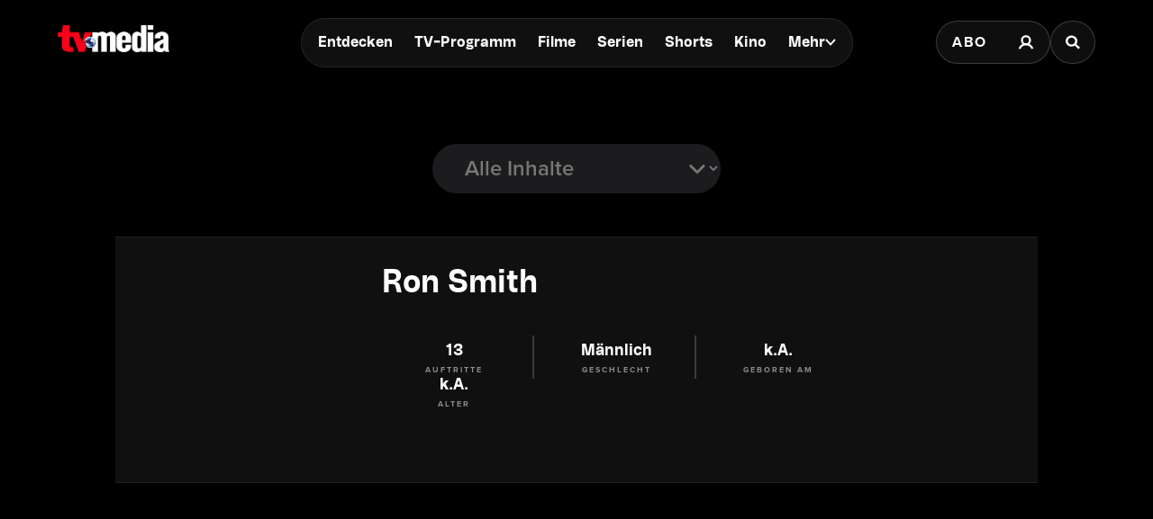

--- FILE ---
content_type: text/html; charset=utf-8
request_url: https://www.tv-media.at/personen/ron-smith
body_size: 11754
content:
<!DOCTYPE html><html lang="de" class="tvm-scrollbar-dark scroll-smooth"><head><meta name="viewport" content="width=device-width"/><title>Ron Smith - Filmografie | TV-MEDIA</title><meta name="news:title" content="Ron Smith - Filmografie"/><meta name="description" content="Filme und Serien mit Ron Smith. 321 Penguins: Save the Planets, 321 Penguins: Moon Menace on Planet TellALie"/><meta name="twitter:url" content="https://www.tv-media.at/personen/ron-smith"/><meta name="twitter:title" content="Ron Smith - Filmografie | TV-MEDIA"/><meta name="twitter:description" content="Filme und Serien mit Ron Smith. 321 Penguins: Save the Planets, 321 Penguins: Moon Menace on Planet TellALie"/><meta property="og:type" content="website"/><meta property="og:title" content="Ron Smith - Filmografie | TV-MEDIA"/><meta property="og:description" content="Filme und Serien mit Ron Smith. 321 Penguins: Save the Planets, 321 Penguins: Moon Menace on Planet TellALie"/><meta property="og:site_name" content="tv-media.at"/><meta property="og:url" content="https://www.tv-media.at/personen/ron-smith"/><meta name="robots" content="index,follow"/><meta name="application-name" content="tv-media.at"/><meta name="apple-mobile-web-app-capable" content="yes"/><meta name="apple-mobile-web-app-status-bar-style" content="default"/><meta name="apple-mobile-web-app-title" content="tv-media.at"/><meta name="format-detection" content="telephone=no"/><meta name="mobile-web-app-capable" content="yes"/><meta name="theme-color" content="#000000"/><meta charSet="utf-8"/><link rel="manifest" href="/manifest.json"/><link rel="shortcut icon" type="image/x-icon" href="/assets/icons/favicon.ico"/><link rel="apple-touch-icon" href="/assets/icons/apple-touch/touch-icon-iphone-23311f27.png"/><link rel="apple-touch-icon" sizes="76x76" href="/assets/icons/apple-touch/touch-icon-ipad-23311f27.png"/><link rel="apple-touch-icon" sizes="120x120" href="/assets/icons/apple-touch/touch-icon-iphone-retina-70bfbf42.png"/><link rel="apple-touch-icon" sizes="152x152" href="/assets/icons/apple-touch/touch-icon-ipad-retina-11a251a0.png"/><meta name="next-head-count" content="27"/><link rel="preload" href="/fonts/herokid/herokid-semibold-reduced.woff2" as="font" crossorigin="" type="font/woff2"/><link rel="preload" href="/fonts/proxima-nova/proxima-nova-regular-reduced.woff2" as="font" crossorigin="" type="font/woff2"/><link rel="preload" href="/fonts/proxima-nova/proxima-nova-semibold-reduced.woff2" as="font" crossorigin="" type="font/woff2"/><link rel="preload" href="/fonts/proxima-nova/proxima-nova-bold-reduced.woff2" as="font" crossorigin="" type="font/woff2"/><link data-next-font="" rel="preconnect" href="/" crossorigin="anonymous"/><link rel="preload" href="/_next/static/css/6c2a67ba8227bd61.css" as="style"/><link rel="stylesheet" href="/_next/static/css/6c2a67ba8227bd61.css" data-n-g=""/><link rel="preload" href="/_next/static/css/2f2218fc260c384a.css" as="style"/><link rel="stylesheet" href="/_next/static/css/2f2218fc260c384a.css" data-n-p=""/><noscript data-n-css=""></noscript><script defer="" nomodule="" src="/_next/static/chunks/polyfills-42372ed130431b0a.js"></script><script defer="" src="/_next/static/chunks/743.9ee4c52cbd92270b.js"></script><script defer="" src="/_next/static/chunks/3609.d6768ebaa0b5d7c5.js"></script><script src="/_next/static/chunks/webpack-a4e1d71d02e2694b.js" defer=""></script><script src="/_next/static/chunks/framework-c6ee5607585ef091.js" defer=""></script><script src="/_next/static/chunks/main-d9fd66646003ac2c.js" defer=""></script><script src="/_next/static/chunks/pages/_app-4266129602205afe.js" defer=""></script><script src="/_next/static/chunks/5293-ba7914643eb63270.js" defer=""></script><script src="/_next/static/chunks/3656-33a4d72f7e938073.js" defer=""></script><script src="/_next/static/chunks/5653-4acec89ba3ace9f4.js" defer=""></script><script src="/_next/static/chunks/8216-36a908d990a7df49.js" defer=""></script><script src="/_next/static/chunks/3480-149cff3c6035d84c.js" defer=""></script><script src="/_next/static/chunks/7817-e93d1a8484cacd18.js" defer=""></script><script src="/_next/static/chunks/6097-5db48c2d33980eea.js" defer=""></script><script src="/_next/static/chunks/8080-22ec85690a3cc49e.js" defer=""></script><script src="/_next/static/chunks/5674-9e9b1f02c6404311.js" defer=""></script><script src="/_next/static/chunks/7361-307ae5d5e574ce4e.js" defer=""></script><script src="/_next/static/chunks/8512-2a42acfbdc4f695d.js" defer=""></script><script src="/_next/static/chunks/1158-f6f92a08ccad0fec.js" defer=""></script><script src="/_next/static/chunks/pages/personen/%5Bslug%5D-29b4a7fd9d6c2a97.js" defer=""></script><script src="/_next/static/build-1768927777461/_buildManifest.js" defer=""></script><script src="/_next/static/build-1768927777461/_ssgManifest.js" defer=""></script></head><body class="bg-background"><div id="__next"><style>
                :root { 
                  --power-branding-color-bg: 0,0,0;
                  --power-branding-color-fg: 255,255,255;
                  --power-branding-color-surface: 24,24,24;
                  --power-branding-color-primary: 255,0,0;
                }
                </style><link rel="preconnect" href="https://cdn.cookielaw.org"/><link rel="preconnect" href="https://geolocation.onetrust.com"/><link rel="preconnect" href="https://data.tv-media.at/"/><noscript><iframe title="gtm-noscript" src="https://data.tv-media.at//ns.html?id=GTM-T474R3D" height="0" width="0" style="display:none;visibility:hidden"></iframe></noscript><div class="dark relative h-screen w-full bg-background text-foreground"><header class="pointer-events-none fixed z-60 grid w-full content-center items-center gap-x-1.5 px-4 text-white sm:gap-0 lg:h-24 lg:px-12 xl:px-16 bg-gray-900 lg:bg-gray-900/0 h-26"><div class="grid grid-cols-[1fr,auto,1fr] items-center gap-2"><a href="/" class=""><div class="pointer-events-auto mr-auto items-center md:hidden cursor-pointer"><div class="relative w-full h-full overflow-hidden"><img draggable="false" alt="Logo" fetchpriority="high" loading="lazy" width="36" height="39" decoding="async" data-nimg="1" class="h-full object-contain" style="color:transparent;scale:1;object-position:50% 50%;transform-origin:50% 50%" srcSet="/assets/logos/tvm/logo-mobile.png?w=48&amp;q=90 1x, /assets/logos/tvm/logo-mobile.png?w=96&amp;q=90 2x" src="/assets/logos/tvm/logo-mobile.png?w=96&amp;q=90"/></div></div><div class="pointer-events-auto md:mr-auto cursor-pointer hidden md:inline-block drop-shadow-lg headerLogo"><div class="relative w-full h-full overflow-hidden"><img draggable="false" alt="Logo" fetchpriority="high" loading="lazy" width="124" height="30" decoding="async" data-nimg="1" class="h-full object-contain" style="color:transparent;scale:1;object-position:50% 50%;transform-origin:50% 50%;background-size:cover;background-position:50% 50%;background-repeat:no-repeat;background-image:url(&quot;[data-uri]&quot;)" srcSet="/assets/logos/tvm/logo.png?w=128&amp;q=90 1x, /assets/logos/tvm/logo.png?w=256&amp;q=90 2x" src="/assets/logos/tvm/logo.png?w=256&amp;q=90"/></div></div></a><nav class="text-center pointer-events-auto content-between grid lg:content-center self-center"><div class="relative hidden items-center gap-2 rounded-full border-0.5 border-gray-600/65 bg-gray-800/80 p-1.5 font-herokid text-[11px] font-bold backdrop-blur-sm lg:flex lg:text-[15px]"><div class="relative"><a href="/" rel="noreferrer" class="font-herokid self-center rounded-full inline-flex leading-[13px] text-white p-2.5 lg:p-3 duration-150 group lg:leading-[17px] whitespace-nowrap headerNavigation">Entdecken</a><a href="/programm" rel="noreferrer" class="font-herokid self-center rounded-full inline-flex leading-[13px] text-white p-2.5 lg:p-3 duration-150 group lg:leading-[17px] whitespace-nowrap headerNavigation">TV-Programm</a><a href="/filme" rel="noreferrer" class="font-herokid self-center rounded-full inline-flex leading-[13px] text-white p-2.5 lg:p-3 duration-150 group lg:leading-[17px] whitespace-nowrap headerNavigation">Filme</a><a href="/serien" rel="noreferrer" class="font-herokid self-center rounded-full inline-flex leading-[13px] text-white p-2.5 lg:p-3 duration-150 group lg:leading-[17px] whitespace-nowrap headerNavigation">Serien</a><a href="https://www.tv-media.at/shorts" rel="noreferrer" class="font-herokid self-center rounded-full inline-flex leading-[13px] text-white p-2.5 lg:p-3 duration-150 group lg:leading-[17px] whitespace-nowrap headerNavigation">Shorts</a><a href="/kino" rel="noreferrer" class="font-herokid self-center rounded-full inline-flex leading-[13px] text-white p-2.5 lg:p-3 duration-150 group lg:leading-[17px] whitespace-nowrap headerNavigation">Kino</a><div class="group relative inline-block cursor-pointer text-left"><div><a href="/magazin" class=""><div class="items-center gap-2 transition-colors sm:flex font-herokid self-center rounded-full inline-flex leading-[13px] text-white p-2.5 lg:p-3 duration-150 group lg:leading-[17px] whitespace-nowrap headerNavigation">Mehr<svg class="w-3" viewBox="0 0 10 6" fill="none" xmlns="http://www.w3.org/2000/svg"><path d="M1.25 1.125L5 4.875L8.75 1.125" stroke="#FFFFFF" stroke-width="1.5" stroke-linecap="round" stroke-linejoin="round"></path></svg></div></a><div class="items-center gap-2 transition-colors sm:hidden font-herokid self-center rounded-full inline-flex leading-[13px] text-white p-2.5 lg:p-3 duration-150 group lg:leading-[17px] whitespace-nowrap headerNavigation">Mehr<svg class="w-3" viewBox="0 0 10 6" fill="none" xmlns="http://www.w3.org/2000/svg"><path d="M1.25 1.125L5 4.875L8.75 1.125" stroke="#FFFFFF" stroke-width="1.5" stroke-linecap="round" stroke-linejoin="round"></path></svg></div></div><div class="pointer-events-none hidden opacity-0 transition-opacity duration-200 lg:block lg:group-hover:pointer-events-auto lg:group-hover:opacity-100"><div class="absolute -right-7 w-44 origin-top-right pt-3"><div class="flex flex-col content-center items-center divide-y divide-gray-650/65 rounded-xl border border-gray-600/65 bg-gray-820/70 backdrop-blur-sm"><div><a href="/empfehlungen" class="mx-6 inline-block py-4 text-center font-proxima-nova leading-small text-white decoration-tvmedia decoration-2 underline-offset-4 hover:underline">Empfehlungen</a></div><div><a href="/wissen" class="mx-6 inline-block py-4 text-center font-proxima-nova leading-small text-white decoration-tvmedia decoration-2 underline-offset-4 hover:underline">Wissen</a></div><div><a href="https://www.tv-media.at/podcast" class="mx-6 inline-block py-4 text-center font-proxima-nova leading-small text-white decoration-tvmedia decoration-2 underline-offset-4 hover:underline">Podcast</a></div><div><a href="/gewinnspiele" class="mx-6 inline-block py-4 text-center font-proxima-nova leading-small text-white decoration-tvmedia decoration-2 underline-offset-4 hover:underline">Gewinnspiele</a></div><div><a href="/collections" class="mx-6 inline-block py-4 text-center font-proxima-nova leading-small text-white decoration-tvmedia decoration-2 underline-offset-4 hover:underline">Collections</a></div><div><a href="/personen" class="mx-6 inline-block py-4 text-center font-proxima-nova leading-small text-white decoration-tvmedia decoration-2 underline-offset-4 hover:underline">Stars</a></div><div><a href="/sender" class="mx-6 inline-block py-4 text-center font-proxima-nova leading-small text-white decoration-tvmedia decoration-2 underline-offset-4 hover:underline">Sender</a></div></div></div></div><div class="absolute inset-0 lg:hidden"></div><div class="pointer-events-none fixed inset-0 z-40 bg-black p-4 opacity-0 transition-opacity delay-75 duration-300"><div class="text-right"><div class="ml-auto inline-block"><svg class="w-8 h-8 border border-gray-650/25 bg-gray-600 p-2 rounded-full" viewBox="0 0 16 16" fill="none" xmlns="http://www.w3.org/2000/svg"><path d="M1 1L15.024 15.024M15.024 1L1 15.024" stroke="currentColor"></path></svg></div></div><div class="absolute left-1/2 top-0 grid min-h-full -translate-x-1/2 content-center items-center text-center font-herokid text-xl font-medium text-white"><div><a href="/empfehlungen" class="inline-block py-4 decoration-tvmedia decoration-2 underline-offset-4 hover:underline">Empfehlungen</a></div><div><a href="/wissen" class="inline-block py-4 decoration-tvmedia decoration-2 underline-offset-4 hover:underline">Wissen</a></div><div><a href="https://www.tv-media.at/podcast" class="inline-block py-4 decoration-tvmedia decoration-2 underline-offset-4 hover:underline">Podcast</a></div><div><a href="/gewinnspiele" class="inline-block py-4 decoration-tvmedia decoration-2 underline-offset-4 hover:underline">Gewinnspiele</a></div><div><a href="/collections" class="inline-block py-4 decoration-tvmedia decoration-2 underline-offset-4 hover:underline">Collections</a></div><div><a href="/personen" class="inline-block py-4 decoration-tvmedia decoration-2 underline-offset-4 hover:underline">Stars</a></div><div><a href="/sender" class="inline-block py-4 decoration-tvmedia decoration-2 underline-offset-4 hover:underline">Sender</a></div></div></div></div></div></div><div class="relative mx-auto inline-flex items-center rounded-full border-0.5 border-gray-600/65 bg-gray-800/70 p-1.5 text-[11px] font-bold lg:hidden"><a href="/" rel="noreferrer" class="font-herokid self-center rounded-full inline-flex leading-[13px] text-white p-2.5 lg:p-3 duration-150 group lg:leading-[17px] whitespace-nowrap headerNavigation relative">Entdecken</a><a href="/programm" rel="noreferrer" class="font-herokid self-center rounded-full inline-flex leading-[13px] text-white p-2.5 lg:p-3 duration-150 group lg:leading-[17px] whitespace-nowrap headerNavigation relative">TV-Programm</a></div></nav><div class="pointer-events-auto z-10 flex items-center justify-end gap-1.5 md:gap-4"><div class="block"><div class="flex h-8 cursor-pointer items-center rounded-full border-0.5 border-gray-650/65 bg-gray-650/65 backdrop-blur-sm md:h-12 lg:bg-gray-800/70"><a href="https://www.tv-media.at/abo" target="" rel="" class="hidden px-2 md:px-4 h-full tracking-widest text-[9px] font-bold lg:text-base md:text-sm uppercase font-proxima-nova lg:flex items-center justify-center rounded-full border-0.5 border-transparent transition-colors duration-200 hover:border-tvmedia hover:text-tvmedia headerAbo" title="">Abo</a><a href="/auth/login?callbackUrl=null" target="" rel="" class="px-2 md:px-4 h-full tracking-widest font-bold lg:text-base md:text-sm flex items-center justify-center rounded-full border-0.5 border-transparent transition-colors duration-200 hover:border-tvmedia hover:text-tvmedia" title=""><svg class="size-3.5 md:size-[18px]" width="18" height="18" viewBox="0 0 18 18" fill="none" xmlns="http://www.w3.org/2000/svg"><g><path d="M9 11.25C11.4853 11.25 13.5 9.23528 13.5 6.75C13.5 4.26472 11.4853 2.25 9 2.25C6.51472 2.25 4.5 4.26472 4.5 6.75C4.5 9.23528 6.51472 11.25 9 11.25Z" stroke="currentColor" stroke-width="2.25" stroke-linecap="round" stroke-linejoin="round"></path><path d="M2.25 15.1875C3.61195 12.8341 6.08555 11.25 9 11.25C11.9145 11.25 14.388 12.8341 15.75 15.1875" stroke="currentColor" stroke-width="2.25" stroke-linecap="square" stroke-linejoin="round"></path></g></svg></a></div></div><div><a href="/suche" class="h-8 items-center text-[9px] cursor-pointer border-0.5 border-gray-650/65 px-2 text-white transition-colors duration-200 hover:border-primary hover:text-primary md:h-12 md:px-4 font-proxima-nova bg-gray-650/65 lg:bg-gray-800/70 tracking-widest font-bold lg:text-base md:text-sm backdrop-blur-sm rounded-full w-8 md:w-auto grid place-items-center" aria-label="Suche"><svg width="16" height="16" viewBox="0 0 16 16" fill="none" xmlns="http://www.w3.org/2000/svg" class=" w-2.5 h-2.5 md:w-4 md:h-4"><path d="M11.9569 10.083L16 13.8733L14.2649 15.5L10.2218 11.7097C9.17365 12.3786 7.90732 12.7695 6.54393 12.7695C2.92995 12.7695 0 10.0231 0 6.63491C0 3.24682 2.92988 0.5 6.54393 0.5C10.1579 0.5 13.0876 3.24675 13.0876 6.63491C13.0876 7.91308 12.6705 9.10032 11.957 10.0829L11.9569 10.083ZM6.54393 10.4692C8.80256 10.4692 10.6338 8.75241 10.6338 6.63495C10.6338 4.51722 8.80256 2.80072 6.54393 2.80072C4.28501 2.80072 2.45407 4.51722 2.45407 6.63495C2.45407 8.75241 4.28501 10.4692 6.54393 10.4692Z" fill="currentColor"></path></svg></a></div></div></div><nav class="pointer-events-auto flex items-center justify-center gap-4 text-[11px] sm:gap-3 lg:hidden"><a href="/filme" rel="noreferrer" class="uppercase tracking-wide py-0.5 font-herokid font-medium text-white hover:underline decoration-2 decoration-tvmedia underline-offset-4">Filme</a><a href="/serien" rel="noreferrer" class="uppercase tracking-wide py-0.5 font-herokid font-medium text-white hover:underline decoration-2 decoration-tvmedia underline-offset-4">Serien</a><a href="https://www.tv-media.at/shorts" rel="noreferrer" class="uppercase tracking-wide py-0.5 font-herokid font-medium text-white hover:underline decoration-2 decoration-tvmedia underline-offset-4">Shorts</a><a href="/kino" rel="noreferrer" class="uppercase tracking-wide py-0.5 font-herokid font-medium text-white hover:underline decoration-2 decoration-tvmedia underline-offset-4">Kino</a><div class="group relative inline-block cursor-pointer text-left"><div><a href="/magazin" class=""><div class="hidden items-center gap-2 self-center rounded-full transition-colors duration-150 sm:flex lg:p-3 uppercase tracking-wide py-0.5 font-herokid font-medium text-white hover:underline decoration-2 decoration-tvmedia underline-offset-4">Mehr<svg class="w-2" viewBox="0 0 10 6" fill="none" xmlns="http://www.w3.org/2000/svg"><path d="M1.25 1.125L5 4.875L8.75 1.125" stroke="#FFFFFF" stroke-width="1.5" stroke-linecap="round" stroke-linejoin="round"></path></svg></div></a><div class="flex items-center gap-2 self-center rounded-full transition-colors duration-150 sm:hidden lg:p-3 uppercase tracking-wide py-0.5 font-herokid font-medium text-white hover:underline decoration-2 decoration-tvmedia underline-offset-4">Mehr<svg class="w-2" viewBox="0 0 10 6" fill="none" xmlns="http://www.w3.org/2000/svg"><path d="M1.25 1.125L5 4.875L8.75 1.125" stroke="#FFFFFF" stroke-width="1.5" stroke-linecap="round" stroke-linejoin="round"></path></svg></div></div><div class="pointer-events-none hidden opacity-0 transition-opacity duration-200 lg:block lg:group-hover:pointer-events-auto lg:group-hover:opacity-100"><div class="absolute -right-7 w-44 origin-top-right pt-3"><div class="flex flex-col content-center items-center divide-y divide-gray-650/65 rounded-xl border border-gray-600/65 bg-gray-820/70 backdrop-blur-sm"><div><a href="/empfehlungen" class="mx-6 inline-block py-4 text-center font-proxima-nova leading-small text-white decoration-tvmedia decoration-2 underline-offset-4 hover:underline">Empfehlungen</a></div><div><a href="/wissen" class="mx-6 inline-block py-4 text-center font-proxima-nova leading-small text-white decoration-tvmedia decoration-2 underline-offset-4 hover:underline">Wissen</a></div><div><a href="https://www.tv-media.at/podcast" class="mx-6 inline-block py-4 text-center font-proxima-nova leading-small text-white decoration-tvmedia decoration-2 underline-offset-4 hover:underline">Podcast</a></div><div><a href="/gewinnspiele" class="mx-6 inline-block py-4 text-center font-proxima-nova leading-small text-white decoration-tvmedia decoration-2 underline-offset-4 hover:underline">Gewinnspiele</a></div><div><a href="/collections" class="mx-6 inline-block py-4 text-center font-proxima-nova leading-small text-white decoration-tvmedia decoration-2 underline-offset-4 hover:underline">Collections</a></div><div><a href="/personen" class="mx-6 inline-block py-4 text-center font-proxima-nova leading-small text-white decoration-tvmedia decoration-2 underline-offset-4 hover:underline">Stars</a></div><div><a href="/sender" class="mx-6 inline-block py-4 text-center font-proxima-nova leading-small text-white decoration-tvmedia decoration-2 underline-offset-4 hover:underline">Sender</a></div></div></div></div><div class="absolute inset-0 lg:hidden"></div><div class="pointer-events-none fixed inset-0 z-40 bg-black p-4 opacity-0 transition-opacity delay-75 duration-300"><div class="text-right"><div class="ml-auto inline-block"><svg class="w-8 h-8 border border-gray-650/25 bg-gray-600 p-2 rounded-full" viewBox="0 0 16 16" fill="none" xmlns="http://www.w3.org/2000/svg"><path d="M1 1L15.024 15.024M15.024 1L1 15.024" stroke="currentColor"></path></svg></div></div><div class="absolute left-1/2 top-0 grid min-h-full -translate-x-1/2 content-center items-center text-center font-herokid text-xl font-medium text-white"><div><a href="/empfehlungen" class="inline-block py-4 decoration-tvmedia decoration-2 underline-offset-4 hover:underline">Empfehlungen</a></div><div><a href="/wissen" class="inline-block py-4 decoration-tvmedia decoration-2 underline-offset-4 hover:underline">Wissen</a></div><div><a href="https://www.tv-media.at/podcast" class="inline-block py-4 decoration-tvmedia decoration-2 underline-offset-4 hover:underline">Podcast</a></div><div><a href="/gewinnspiele" class="inline-block py-4 decoration-tvmedia decoration-2 underline-offset-4 hover:underline">Gewinnspiele</a></div><div><a href="/collections" class="inline-block py-4 decoration-tvmedia decoration-2 underline-offset-4 hover:underline">Collections</a></div><div><a href="/personen" class="inline-block py-4 decoration-tvmedia decoration-2 underline-offset-4 hover:underline">Stars</a></div><div><a href="/sender" class="inline-block py-4 decoration-tvmedia decoration-2 underline-offset-4 hover:underline">Sender</a></div></div></div></div><a href="/abo" rel="noreferrer" class="uppercase tracking-wide py-0.5 font-herokid font-medium text-white hover:underline decoration-2 decoration-tvmedia underline-offset-4 pl-3 border-l border-gray-650/75 h-4 leading-none">Abo</a></nav></header><div class="lg:hidden h-26"></div><main class="-mt-px pt-px"><div class="w-full px-4 pt-8 sm:px-8 md:px-16 md:pt-16 lg:mt-24"><link rel="preconnect" href="https://imagesrv.adition.com"/><aside><style>
          #TVM_Mobile_Unterseite_Stars_HPA:not(.ad-yoc) div, #TVM_Mobile_Unterseite_Stars_HPA:not(.ad-yoc) div iframe {
            max-width: 100% !important;
            z-index: 0 !important;
          }
          #TVM_Mobile_Unterseite_Stars_HPA:empty {
            margin: 0;
            padding: 0;
          }
        </style><section class="mb-4 grid place-items-center lg:hidden relative text-center text-white" id="TVM_Mobile_Unterseite_Stars_HPA" title="Werbeplatz TVM_Mobile_Unterseite_Stars_HPA"><section class="pointer-events-none absolute top-[-300px] h-[400px] w-full lg:top-[-700px] lg:h-[1000px]" id="adition-tag-trigger-TVM_Mobile_Unterseite_Stars_HPA" title="Werbeplatz-Trigger TVM_Mobile_Unterseite_Stars_HPA"></section><div class="hidden size-full only-of-type:block"></div></section></aside><link rel="preconnect" href="https://script-at.iocnt.net"/><link rel="preconnect" href="https://data-d3b9450695.tv-media.at"/><link rel="preload" href="https://data-d3b9450695.tv-media.at/iomm/latest/manager/base/es6/bundle.js" as="script" id="IOMmBundle" crossorigin=""/><link rel="preload" href="https://data-d3b9450695.tv-media.at/iomm/latest/bootstrap/loader.js" as="script" crossorigin=""/><main class="dark grid text-white prose-a:text-white"><div class="row-start-2 mt-8 grid flex-wrap gap-4 text-center lg:row-start-auto lg:mt-0 lg:flex lg:items-center lg:justify-center"><select class="input-tvm-classic lg:giant !min-w-80"><option value="all">Alle Inhalte</option><option value="movies">Filme</option><option value="shows">Serien</option></select></div><article class="row-start-1 mt-12 px-4 sm:px-8 md:px-16 lg:row-start-auto"><section class="mx-auto grid gap-10 border-y border-gray-650/25 bg-gray-820/70 px-4 py-8 text-center sm:px-12 lg:grid-cols-[auto,1fr] lg:justify-start lg:text-left max-w-[1090px]"><div class="relative mx-auto size-52 overflow-hidden rounded-full"></div><div><h1 class="heading-1 font-herokid leading-header lg:leading-small text-3xl lg:text-4xl">Ron Smith</h1><div class="mt-3 line-clamp-5 lg:line-clamp-2"></div><div class="overflow-hidden"><div class="lg:divider-container mt-8 hidden gap-y-3 [&amp;&gt;div:first-child]:pr-10 [&amp;&gt;div:not(:first-child)]:px-10"><div class="text-center inline-block divider-item w-40 pl-10"><div><span class="font-herokid font-semibold text-base">13</span></div><div class="mt-1 text-3xs font-bold uppercase tracking-2px leading-smaller opacity-80 text-gray-400">Auftritte</div></div><div class="text-center inline-block divider-item w-40"><div><span class="font-herokid font-semibold text-base">Männlich</span></div><div class="mt-1 text-3xs font-bold uppercase tracking-2px leading-smaller opacity-80 text-gray-400">Geschlecht</div></div><div class="text-center inline-block divider-item w-40 pl-0"><div><span class="font-herokid font-semibold text-base">k.A.</span></div><div class="mt-1 text-3xs font-bold uppercase tracking-2px leading-smaller opacity-80 text-gray-400">Geboren am</div></div><div class="text-center inline-block divider-item w-40"><div><span class="font-herokid font-semibold text-base">k.A.</span></div><div class="mt-1 text-3xs font-bold uppercase tracking-2px leading-smaller opacity-80 text-gray-400">Alter</div></div></div></div></div></section><aside><style>
          #TVM_Unterseite_Stars_Billboard:not(.ad-yoc) div, #TVM_Unterseite_Stars_Billboard:not(.ad-yoc) div iframe {
            max-width: 100% !important;
            z-index: 0 !important;
          }
          #TVM_Unterseite_Stars_Billboard:empty {
            margin: 0;
            padding: 0;
          }
        </style><section class="my-5 grid place-items-center hidden lg:grid place-items-center relative text-center text-white" id="TVM_Unterseite_Stars_Billboard" title="Werbeplatz TVM_Unterseite_Stars_Billboard"><section class="pointer-events-none absolute top-[-300px] h-[400px] w-full lg:top-[-700px] lg:h-[1000px]" id="adition-tag-trigger-TVM_Unterseite_Stars_Billboard" title="Werbeplatz-Trigger TVM_Unterseite_Stars_Billboard"></section><div class="hidden size-full only-of-type:block"></div></section><style>
          #TVM_Mobile_Unterseite_Stars_MedRec_Cad:not(.ad-yoc) div, #TVM_Mobile_Unterseite_Stars_MedRec_Cad:not(.ad-yoc) div iframe {
            max-width: 100% !important;
            z-index: 0 !important;
          }
          #TVM_Mobile_Unterseite_Stars_MedRec_Cad:empty {
            margin: 0;
            padding: 0;
          }
        </style><section class="my-5 grid place-items-center grid place-items-center lg:hidden relative text-center text-white" id="TVM_Mobile_Unterseite_Stars_MedRec_Cad" title="Werbeplatz TVM_Mobile_Unterseite_Stars_MedRec_Cad"><section class="pointer-events-none absolute top-[-300px] h-[400px] w-full lg:top-[-700px] lg:h-[1000px]" id="adition-tag-trigger-TVM_Mobile_Unterseite_Stars_MedRec_Cad" title="Werbeplatz-Trigger TVM_Mobile_Unterseite_Stars_MedRec_Cad"></section><div class="hidden size-full only-of-type:block"></div></section></aside></article><div class="mt-16"><link rel="preconnect" href="https://imagesrv.adition.com"/><section><div class="grid grid-flow-row-dense grid-cols-fill-streaming-default gap-x-4 gap-y-16"><div class="transition-opacity duration-500 opacity-0"><a href="/filme/jonah-a-veggietales-movie-2002" target="_self" class="group relative min-w-72 min-h-64 md:min-h-0 w-full grid group h-full canhover:hover:z-30" title=""></a></div><div class="transition-opacity duration-500 opacity-0"><a href="/filme/veggietales-larry-boy-and-the-rumor-weed-1999" target="_self" class="group relative min-w-72 min-h-64 md:min-h-0 w-full grid group h-full canhover:hover:z-30" title=""></a></div><div class="transition-opacity duration-500 opacity-0"><a href="/filme/veggietales-the-toy-that-saved-christmas-1996" target="_self" class="group relative min-w-72 min-h-64 md:min-h-0 w-full grid group h-full canhover:hover:z-30" title=""></a></div><div class="transition-opacity duration-500 opacity-0"><a href="/filme/veggietales-rack-shack-benny-1995" target="_self" class="group relative min-w-72 min-h-64 md:min-h-0 w-full grid group h-full canhover:hover:z-30" title=""></a></div><div class="transition-opacity duration-500 opacity-0"><a href="/filme/veggietales-the-wonderful-world-of-auto-tainment-2003" target="_self" class="group relative min-w-72 min-h-64 md:min-h-0 w-full grid group h-full canhover:hover:z-30" title=""></a></div><div class="transition-opacity duration-500 opacity-0"><a href="/filme/veggietales-are-you-my-neighbor-1995" target="_self" class="group relative min-w-72 min-h-64 md:min-h-0 w-full grid group h-full canhover:hover:z-30" title=""></a></div><div class="transition-opacity duration-500 opacity-0"><a href="/filme/3-2-1-penguins-the-cheating-scales-of-bullamanka-2001" target="_self" class="group relative min-w-72 min-h-64 md:min-h-0 w-full grid group h-full canhover:hover:z-30" title=""></a></div><div class="transition-opacity duration-500 opacity-0"><a href="/filme/3-2-1-penguins-the-amazing-carnival-of-complaining-2001" target="_self" class="group relative min-w-72 min-h-64 md:min-h-0 w-full grid group h-full canhover:hover:z-30" title=""></a></div><div class="col-span-full col-start-1 grid place-items-center"><style>
          #Billboard0-:not(.ad-yoc) div, #Billboard0-:not(.ad-yoc) div iframe {
            max-width: 100% !important;
            z-index: 0 !important;
          }
          #Billboard0-:empty {
            margin: 0;
            padding: 0;
          }
        </style><section class=" hidden lg:grid place-items-center relative text-center text-white" id="Billboard0-" title="Werbeplatz Billboard0-"><section class="pointer-events-none absolute top-[-300px] h-[400px] w-full lg:top-[-700px] lg:h-[1000px]" id="adition-tag-trigger-Billboard0-" title="Werbeplatz-Trigger Billboard0-"></section><div class="hidden size-full only-of-type:block"></div></section><style>
          #mma_1_cad_1_header_mobile0-:not(.ad-yoc) div, #mma_1_cad_1_header_mobile0-:not(.ad-yoc) div iframe {
            max-width: 100% !important;
            z-index: 0 !important;
          }
          #mma_1_cad_1_header_mobile0-:empty {
            margin: 0;
            padding: 0;
          }
        </style><section class=" grid place-items-center lg:hidden relative text-center text-white" id="mma_1_cad_1_header_mobile0-" title="Werbeplatz mma_1_cad_1_header_mobile0-"><section class="pointer-events-none absolute top-[-300px] h-[400px] w-full lg:top-[-700px] lg:h-[1000px]" id="adition-tag-trigger-mma_1_cad_1_header_mobile0-" title="Werbeplatz-Trigger mma_1_cad_1_header_mobile0-"></section><div class="hidden size-full only-of-type:block"></div></section></div><div class="transition-opacity duration-500 opacity-0"><a href="/filme/3-2-1-penguins-trouble-on-planet-wait-your-turn-2000" target="_self" class="group relative min-w-72 min-h-64 md:min-h-0 w-full grid group h-full canhover:hover:z-30" title=""></a></div><div class="transition-opacity duration-500 opacity-0"><a href="/filme/3-2-1-penguins-runaway-pride-at-lightstation-kilowatt-2002" target="_self" class="group relative min-w-72 min-h-64 md:min-h-0 w-full grid group h-full canhover:hover:z-30" title=""></a></div></div><div class="mt-24"></div></section></div></main></div></main><footer class="mt-40 bg-background p-4 lg:p-7"><div class="-mt-28 px-4 pb-28 text-center font-herokid text-sm font-medium text-black dark:text-foreground md:text-base lg:text-base">Alle Magazine der VGN Medien Holding</div><div class="flex min-h-[700px] flex-col items-center rounded-2xl bg-gradient-to-r from-gray-700 to-gray-840 px-10 pb-15 text-white"><div class="relative mx-auto -mt-24 grid h-48 max-h-full w-60 rounded-2xl border-0.5 border-gray-650/65 bg-gray-700 bg-gradient-to-b from-white/0 via-white/0 to-black/20 p-4 text-center font-semibold drop-shadow-2xl xs:h-48 sm:h-51 sm:w-[380px] md:w-[619px]"></div><div class="flex w-full flex-wrap justify-center gap-8 pt-10 md:justify-between"><div class="relative h-full overflow-hidden w-auto"><img alt="Logo" draggable="false" loading="lazy" width="124" height="30" decoding="async" data-nimg="1" class="h-full object-contain" style="color:transparent;scale:1;object-position:50% 50%;transform-origin:50% 50%;background-size:cover;background-position:50% 50%;background-repeat:no-repeat;background-image:url(&quot;[data-uri]&quot;)" srcSet="/assets/logos/tvm/logo.png?w=128&amp;q=90 1x, /assets/logos/tvm/logo.png?w=256&amp;q=90 2x" src="/assets/logos/tvm/logo.png?w=256&amp;q=90"/></div><nav class="flex items-center gap-8"><a class=" flex cursor-pointer items-center hover:opacity-50" target="_blank" aria-label="Instagram" href="http://instagram.com/tvmedia_magazin" rel="noreferrer"><div class="relative w-full h-full overflow-hidden"><img alt="Instagram" draggable="false" loading="lazy" width="15" height="15" decoding="async" data-nimg="1" class="h-full object-contain" style="color:transparent;scale:1;object-position:50% 50%;transform-origin:50% 50%" srcSet="/assets/icons/icon-instagram-dark.svg?w=16&amp;q=90 1x, /assets/icons/icon-instagram-dark.svg?w=32&amp;q=90 2x" src="/assets/icons/icon-instagram-dark.svg?w=32&amp;q=90"/></div></a><a class=" flex cursor-pointer items-center hover:opacity-50" target="_blank" aria-label="Facebook" href="https://www.facebook.com/tvmediaAT" rel="noreferrer"><div class="relative w-full h-full overflow-hidden"><img alt="Facebook" draggable="false" loading="lazy" width="15" height="15" decoding="async" data-nimg="1" class="h-full object-contain" style="color:transparent;scale:1;object-position:50% 50%;transform-origin:50% 50%" srcSet="/assets/icons/icon-facebook.svg?w=16&amp;q=90 1x, /assets/icons/icon-facebook.svg?w=32&amp;q=90 2x" src="/assets/icons/icon-facebook.svg?w=32&amp;q=90"/></div></a><a class=" flex cursor-pointer items-center hover:opacity-50" target="_blank" aria-label="Youtube" href="https://www.youtube.com/user/TVMEDIAplayer" rel="noreferrer"><div class="relative w-full h-full overflow-hidden"><img alt="Youtube" draggable="false" loading="lazy" width="19" height="21" decoding="async" data-nimg="1" class="h-full object-contain" style="color:transparent;scale:1;object-position:50% 50%;transform-origin:50% 50%" srcSet="/assets/icons/icon-youtube.svg?w=32&amp;q=90 1x, /assets/icons/icon-youtube.svg?w=48&amp;q=90 2x" src="/assets/icons/icon-youtube.svg?w=48&amp;q=90"/></div></a></nav></div><div class="flex w-full flex-col pt-18 xl:grid xl:grid-cols-[32rem,1fr]"><div class="grid content-start items-start gap-6 pb-15 text-gray-400"><div class="font-herokid font-medium text-white xl:max-w-sm">TV-MEDIA</div><div class="lg:w-1/2 xl:max-w-sm">Seit 1995 ist TV-MEDIA der wichtigste Begleiter für alle Fernseh- und Medieninteressierten Österreichs. Das Magazin gehört zu den umfang- und erfolgreichsten des deutschen Sprachraums.</div></div><div class="flex flex-col justify-between gap-4 md:flex-row lg:basis-1/2"><nav class=" pb-14" aria-label="Jetzt ansehen"><div class="font-herokid font-medium">Jetzt ansehen</div><ul class="pt-4 text-gray-400 font-semibold"><li class="pb-2"><a href="/programm" target="" rel="" class="underline decoration-transparent hover:decoration-primary underline-offset-4 transition-colors duration-150 footerLink">TV-Programm</a></li><li class="pb-2"><a href="/filme" target="" rel="" class="underline decoration-transparent hover:decoration-primary underline-offset-4 transition-colors duration-150 footerLink">Beliebte Filme</a></li><li class="pb-2"><a href="/serien" target="" rel="" class="underline decoration-transparent hover:decoration-primary underline-offset-4 transition-colors duration-150 footerLink">Beliebte Serien</a></li><li class="pb-2"><a href="/personen" target="" rel="" class="underline decoration-transparent hover:decoration-primary underline-offset-4 transition-colors duration-150 footerLink">Beliebte Stars</a></li><li class="pb-2"><a href="/genres" target="" rel="" class="underline decoration-transparent hover:decoration-primary underline-offset-4 transition-colors duration-150 footerLink">Beliebte Genres</a></li><li class="pb-2"><a href="/collections" target="" rel="" class="underline decoration-transparent hover:decoration-primary underline-offset-4 transition-colors duration-150 footerLink">Beliebte Collections</a></li></ul></nav><nav class=" pb-14" aria-label="Was läuft auf …"><div class="font-herokid font-medium">Was läuft auf …</div><ul class="pt-4 text-gray-400 font-semibold"><li class="pb-2"><a href="/provider/netflix" target="" rel="" class="underline decoration-transparent hover:decoration-primary underline-offset-4 transition-colors duration-150 footerLink">Was läuft auf Netflix</a></li><li class="pb-2"><a href="/provider/amazon-prime-video" target="" rel="" class="underline decoration-transparent hover:decoration-primary underline-offset-4 transition-colors duration-150 footerLink">Was läuft auf Amazon Prime Video</a></li><li class="pb-2"><a href="/provider/disney-plus" target="" rel="" class="underline decoration-transparent hover:decoration-primary underline-offset-4 transition-colors duration-150 footerLink">Was läuft auf Disney+</a></li><li class="pb-2"><a href="/provider/apple-tv-plus" target="" rel="" class="underline decoration-transparent hover:decoration-primary underline-offset-4 transition-colors duration-150 footerLink">Was läuft auf Apple TV</a></li><li class="pb-2"><a href="/sender/orf1" target="" rel="" class="underline decoration-transparent hover:decoration-primary underline-offset-4 transition-colors duration-150 footerLink">Was läuft auf ORF 1</a></li><li class="pb-2"><a href="/sender/orf2" target="" rel="" class="underline decoration-transparent hover:decoration-primary underline-offset-4 transition-colors duration-150 footerLink">Was läuft auf ORF 2</a></li></ul></nav><nav class=" pb-14" aria-label="VGN Medien Holding"><div class="font-herokid font-medium">VGN Medien Holding</div><ul class="pt-4 text-gray-400 font-semibold"><li class="pb-2"><a href="/ueber-tv-media" target="" rel="" class="underline decoration-transparent hover:decoration-primary underline-offset-4 transition-colors duration-150 footerLink">Über TV-MEDIA</a></li><li class="pb-2"><a href="/faq" target="" rel="" class="underline decoration-transparent hover:decoration-primary underline-offset-4 transition-colors duration-150 footerLink">FAQ zum Abo</a></li><li class="pb-2"><a href="https://www.vgn.at/a/unternehmen-karriere-stellenangebote" target="_blank" rel="noopener noreferrer" class="underline decoration-transparent hover:decoration-primary underline-offset-4 transition-colors duration-150 footerLink">Jobs</a></li><li class="pb-2"><a href="/kontakt" target="" rel="" class="underline decoration-transparent hover:decoration-primary underline-offset-4 transition-colors duration-150 footerLink">Feedback</a></li><li class="pb-2"><a href="/datenschutz" target="" rel="" class="underline decoration-transparent hover:decoration-primary underline-offset-4 transition-colors duration-150 footerLink">Datenschutz</a></li><li class="pb-2"><a href="/impressum" target="" rel="" class="underline decoration-transparent hover:decoration-primary underline-offset-4 transition-colors duration-150 footerLink">Impressum &amp; Offenlegung</a></li><li class="ot-sdk-show-settings cursor-pointer pb-2">Cookie Einstellungen</li><li class="cursor-pointer"><a href="/sitemap-redirects">Redirect Sitemap</a></li></ul></nav></div></div><div class="grid w-full md:grid-cols-2"><div class="flex flex-wrap gap-3 text-sm text-gray-400 md:col-start-2 md:row-start-2 md:justify-self-end"><a href="https://play.google.com/store/apps/details?id=at.tvmedia&amp;gl=AT" target="_blank" rel="noopener noreferrer" title="Google Playstore"><div class="relative w-full h-full overflow-hidden"><img alt="Google Play Store" draggable="false" loading="lazy" width="128" height="40" decoding="async" data-nimg="1" class="object-contain h-10 w-auto" style="color:transparent;scale:1;object-position:50% 50%;transform-origin:50% 50%;background-size:cover;background-position:50% 50%;background-repeat:no-repeat;background-image:url(&quot;[data-uri]&quot;)" srcSet="/assets/icons/icon-appstore-google.svg?w=128&amp;q=90 1x, /assets/icons/icon-appstore-google.svg?w=256&amp;q=90 2x" src="/assets/icons/icon-appstore-google.svg?w=256&amp;q=90"/></div></a><a href="https://apps.apple.com/at/app/tv-media-das-beste-tv-programm/id573531919" target="_blank" rel="noopener noreferrer" title="Apple Appstore"><div class="relative w-full h-full overflow-hidden"><img alt="Apple App Store" draggable="false" loading="lazy" width="128" height="40" decoding="async" data-nimg="1" class="object-contain h-10 w-auto" style="color:transparent;scale:1;object-position:50% 50%;transform-origin:50% 50%;background-size:cover;background-position:50% 50%;background-repeat:no-repeat;background-image:url(&quot;[data-uri]&quot;)" srcSet="/assets/icons/icon-appstore-apple.svg?w=128&amp;q=90 1x, /assets/icons/icon-appstore-apple.svg?w=256&amp;q=90 2x" src="/assets/icons/icon-appstore-apple.svg?w=256&amp;q=90"/></div></a></div><hr class="col-span-2 my-4 w-full border-gray-500/65 md:row-start-1"/><div class="text-sm text-gray-400">© 2024 TV-MEDIA. All rights reserved</div></div></div></footer></div></div><script id="__NEXT_DATA__" type="application/json">{"props":{"pageProps":{"navigations":{"header":{"__typename":"Navigation","id":"9742f7ac-3d4d-4577-bf94-12505e098984","handle":"header","title":"TV-Media Hauptnavigation","items":[{"__typename":"NavigationItem","id":"6d5a1e7d-89a1-4140-b1f4-7aefd8dcbeea","url":"/","slug":null,"only_title":false,"title":"Entdecken","parameter":null,"children":[]},{"__typename":"NavigationItem","id":"317795d2-e572-41c2-a6f6-0e4674b39ccd","url":"/programm","slug":null,"only_title":false,"title":"TV-Programm","parameter":null,"children":[]},{"__typename":"NavigationItem","id":"34100d8d-eb77-4d2a-9d5f-2fe43d62bf8f","url":"/filme","slug":null,"only_title":false,"title":"Filme","parameter":null,"children":[]},{"__typename":"NavigationItem","id":"cb865706-50b2-4db8-bb1f-b1f5dc888340","url":"/serien","slug":null,"only_title":false,"title":"Serien","parameter":null,"children":[]},{"__typename":"NavigationItem","id":"98830964-77a5-4e76-97ee-b4c74a9460f3","url":"https://www.tv-media.at/shorts","slug":null,"only_title":false,"title":"Shorts","parameter":null,"children":[]},{"__typename":"NavigationItem","id":"4b55a7af-7658-4357-969d-c095eaba68d1","url":"/kino","slug":null,"only_title":false,"title":"Kino","parameter":null,"children":[]},{"__typename":"NavigationItem","id":"01284836-6940-471c-bdbd-565a122bdf23","url":"/magazin","slug":null,"only_title":false,"title":"Mehr","parameter":null,"children":[{"__typename":"NavigationItem","id":"1e0b19de-1f49-4efe-80b4-96c5e797f423","url":"/empfehlungen","slug":null,"only_title":false,"title":"Empfehlungen","parameter":null,"children":[]},{"__typename":"NavigationItem","id":"5817df27-9bb3-4cef-87d1-2c74bd479d71","url":"/wissen","slug":null,"only_title":false,"title":"Wissen","parameter":null,"children":[]},{"__typename":"NavigationItem","id":"346e7bb5-a06c-4063-8823-edcbbcda4e22","url":"https://www.tv-media.at/podcast","slug":null,"only_title":false,"title":"Podcast","parameter":null,"children":[]},{"__typename":"NavigationItem","id":"1c5e96f0-40ca-46f6-af2a-1f1b84364364","url":"/gewinnspiele","slug":null,"only_title":false,"title":"Gewinnspiele","parameter":null,"children":[]},{"__typename":"NavigationItem","id":"417d032d-4627-468b-8cf5-6dd3b7188977","url":"/collections","slug":null,"only_title":false,"title":"Collections","parameter":null,"children":[]},{"__typename":"NavigationItem","id":"a5c1bbe2-93db-42ac-b9ed-a4e83807540c","url":"/personen","slug":null,"only_title":false,"title":"Stars","parameter":null,"children":[]},{"__typename":"NavigationItem","id":"36e2f0b9-f59f-4462-b75a-86a3ffb5ea11","url":"/sender","slug":null,"only_title":false,"title":"Sender","parameter":null,"children":[]}]}]},"footer":{"__typename":"Navigation","id":"9745592c-f26c-49c9-93b5-f3bd10fc2963","handle":"tv-media_footer","title":"TV-Media Footer","items":[{"__typename":"NavigationItem","id":"26898510-3808-4c09-a405-2ca6e52c1af0","url":null,"slug":null,"only_title":false,"title":"TV-MEDIA","parameter":null,"children":[{"__typename":"NavigationItem","id":"9556dda8-fdfc-406f-8380-53c50fcc59af","url":null,"slug":null,"only_title":false,"title":"Seit 1995 ist TV-MEDIA der wichtigste Begleiter für alle Fernseh- und Medieninteressierten Österreichs. Das Magazin gehört zu den umfang- und erfolgreichsten des deutschen Sprachraums.","parameter":null,"children":[]}]},{"__typename":"NavigationItem","id":"14e3a5d5-7e8d-4047-bb53-b452c755d029","url":null,"slug":null,"only_title":true,"title":"Jetzt ansehen","parameter":null,"children":[{"__typename":"NavigationItem","id":"bbfc7f22-9f26-45c4-a331-3ec63e08a89e","url":"/programm","slug":null,"only_title":false,"title":"TV-Programm","parameter":null,"children":[]},{"__typename":"NavigationItem","id":"fa83e722-fbd4-47ca-97db-ab68b188b319","url":"/filme","slug":null,"only_title":false,"title":"Beliebte Filme","parameter":null,"children":[]},{"__typename":"NavigationItem","id":"ed9e40c1-397e-4415-9e22-949001d194bb","url":"/serien","slug":null,"only_title":false,"title":"Beliebte Serien","parameter":null,"children":[]},{"__typename":"NavigationItem","id":"a52f37e2-6b34-4cdf-a8f0-304b29a764a0","url":"/personen","slug":null,"only_title":false,"title":"Beliebte Stars","parameter":null,"children":[]},{"__typename":"NavigationItem","id":"2102ce23-05fd-4b53-a254-5cbc6ef5c72e","url":"/genres","slug":null,"only_title":false,"title":"Beliebte Genres","parameter":null,"children":[]},{"__typename":"NavigationItem","id":"b21911cd-96e2-4e9a-b225-fa30f3392206","url":"/collections","slug":null,"only_title":false,"title":"Beliebte Collections","parameter":null,"children":[]}]},{"__typename":"NavigationItem","id":"95594de9-5624-4179-b30e-f7e58d39f7e3","url":null,"slug":null,"only_title":false,"title":"Was läuft auf …","parameter":null,"children":[{"__typename":"NavigationItem","id":"7bda8285-a521-41c4-8b8a-02aea90a3b0a","url":"/provider/netflix","slug":null,"only_title":false,"title":"Was läuft auf Netflix","parameter":null,"children":[]},{"__typename":"NavigationItem","id":"7281dca6-1fac-49de-85ea-433cd3ec5988","url":"/provider/amazon-prime-video","slug":null,"only_title":false,"title":"Was läuft auf Amazon Prime Video","parameter":null,"children":[]},{"__typename":"NavigationItem","id":"efdea305-f4c6-4f8c-abe3-9b83e028cef9","url":"/provider/disney-plus","slug":null,"only_title":false,"title":"Was läuft auf Disney+","parameter":null,"children":[]},{"__typename":"NavigationItem","id":"20f4d65d-ea05-4906-8d28-ae2e9f29a9c5","url":"/provider/apple-tv-plus","slug":null,"only_title":false,"title":"Was läuft auf Apple TV","parameter":null,"children":[]},{"__typename":"NavigationItem","id":"de061fed-f238-4aee-933c-fd27124fa4ad","url":"/sender/orf1","slug":null,"only_title":false,"title":"Was läuft auf ORF 1","parameter":null,"children":[]},{"__typename":"NavigationItem","id":"6101cbfb-ea74-44d1-b70d-54deff364551","url":"/sender/orf2","slug":null,"only_title":false,"title":"Was läuft auf ORF 2","parameter":null,"children":[]}]},{"__typename":"NavigationItem","id":"0bd00b1a-0441-4844-9ff2-81b02bcac113","url":null,"slug":null,"only_title":true,"title":"VGN Medien Holding","parameter":null,"children":[{"__typename":"NavigationItem","id":"3e0301af-b07a-4909-b619-afcf47a2c75d","url":"https://www.tv-media.at/ueber-tv-media","slug":"/ueber-tv-media","only_title":false,"title":"Über TV-MEDIA","parameter":null,"children":[]},{"__typename":"NavigationItem","id":"114df4f6-111c-4fec-bbc2-813dc0c226a2","url":"https://www.tv-media.at/faq","slug":"/faq","only_title":false,"title":"FAQ zum Abo","parameter":null,"children":[]},{"__typename":"NavigationItem","id":"e0f7c77b-eb49-4bd5-b2e9-cf1db7023e86","url":"https://www.vgn.at/a/unternehmen-karriere-stellenangebote","slug":null,"only_title":false,"title":"Jobs","parameter":null,"children":[]},{"__typename":"NavigationItem","id":"7628d074-b833-4bb7-b160-7c8a9fe373e7","url":"/kontakt","slug":null,"only_title":false,"title":"Feedback","parameter":null,"children":[]},{"__typename":"NavigationItem","id":"b4eb79b2-e099-48fc-ae75-ce9a70773360","url":"/datenschutz","slug":null,"only_title":false,"title":"Datenschutz","parameter":null,"children":[]},{"__typename":"NavigationItem","id":"a34d76d8-a4f6-4f42-9eca-1bd7e8e0c3c0","url":"https://www.tv-media.at/impressum","slug":"/impressum","only_title":false,"title":"Impressum \u0026 Offenlegung","parameter":null,"children":[]}]}]}},"errorStatus":200,"magazines":[{"__typename":"Magazine","id":"3ed730b4-0e8c-469f-aa5f-c22ebbaa21c4","title":"trend","cover_image":"https://www.tv-media.at/prod/cover/tren.jpg","path":"https://www.trend.at/"},{"__typename":"Magazine","id":"28319cb0-9095-4cea-b97e-d3c58c033e70","title":"WOMAN","cover_image":"https://www.tv-media.at/prod/cover/woma.jpg","path":"https://www.woman.at/"},{"__typename":"Magazine","id":"eca997a4-ce87-4a91-8ee3-7e0e29fee122","title":"TV-Media","cover_image":"https://www.tv-media.at/prod/cover/tvme.jpg","path":"https://www.tv-media.at/"},{"__typename":"Magazine","id":"a7509b8e-504c-4043-8a16-20fde5a95fcf","title":"News","cover_image":"https://www.tv-media.at/prod/cover/news.jpg","path":"https://www.news.at/"},{"__typename":"Magazine","id":"ca2baaca-f058-4fdd-9469-e9b44aac1eee","title":"GUSTO","cover_image":"https://www.tv-media.at/prod/cover/gust.jpg","path":"https://www.gusto.at/"},{"__typename":"Magazine","id":"c43d3025-d34a-48cf-b90b-35aed312097f","title":"yachtrevue","cover_image":"https://www.tv-media.at/prod/cover/yare.jpg","path":"https://www.yachtrevue.at/"},{"__typename":"Magazine","id":"779bf89e-699c-4e06-a68a-48da620a8fd9","title":"autorevue","cover_image":"https://www.tv-media.at/prod/cover/aure.jpg","path":"https://autorevue.at/"}],"gtmId":"GTM-T474R3D","otId":"97e0ffa3-b382-4a5e-83f2-fc65ff84d4f5","data":{"person":{"__typename":"Person","id":"97615e6b-9e74-47ed-a387-13134a936df0","slug":"ron-smith","name":"Ron Smith","summary":"","born_at":null,"died_at":null,"gender":"2","article_id":null,"article_ids":[],"image":null,"movies":{"__typename":"MoviePaginationList","paginatorInfo":{"__typename":"DefaultPaginator","total":13}},"shows":{"__typename":"ShowPaginationList","paginatorInfo":{"__typename":"DefaultPaginator","total":0}},"metadata":{"__typename":"Meta","meta_title":"Ron Smith - Filmografie","meta_description":"Filme und Serien mit Ron Smith. 321 Penguins: Save the Planets, 321 Penguins: Moon Menace on Planet TellALie","google_news_title":"Ron Smith - Filmografie","redirect":null,"no_index":false,"no_follow":false,"open_graph_image":null,"custom_open_graph_title":null,"custom_open_graph_description":null,"twitter_image":null,"custom_twitter_title":null,"custom_twitter_description":null,"twitter_description":"meta_description","open_graph_description":"meta_description"}},"article":null},"urqlState":{"29082629":{"hasNext":false,"data":"{\"person\":{\"__typename\":\"Person\",\"id\":\"97615e6b-9e74-47ed-a387-13134a936df0\",\"movies\":{\"__typename\":\"MoviePaginationList\",\"paginatorInfo\":{\"__typename\":\"DefaultPaginator\",\"hasMorePages\":false,\"currentPage\":1},\"data\":[{\"__typename\":\"Movie\",\"id\":\"97615e64-7618-4edd-a431-6329412a5ad1\",\"slug\":\"jonah-a-veggietales-movie-2002\",\"title\":\"Jonah: A VeggieTales Movie\",\"summary\":\"\u003cp\u003eAbenteuer der Gemüse (Veggies): Bob, die Tomate, und seiner Freunde. Über einige Umwege gelangen sie in einen Ort, wo sie auf die „Piraten, die nichts tun“ treffen. Ein faules Volk, das noch nie ein Schiff von innen gesehen hat. Von ihnen hören die Veggies die Geschichte des Jonas, der im Auftrag von Gott eine Nachricht an die Bürger von Ninive bringen sollte. Da er die Menschen dort aber nicht mochte, segelte er in die entgegengesetzte Richtung – was natürlich auch seine Folgen für Jonas hatte.\u003c/p\u003e\",\"tmdb_score\":62.56,\"year\":2002,\"genres\":null,\"runtime\":82,\"age_rating\":null,\"cover_image\":{\"id\":\"9761958a-5a8e-4ca7-a887-5b5c0a084405\",\"url\":\"https://files.fairu.app/9761958a-5a8e-4ca7-a887-5b5c0a084405/jonah-a-veggietales-movie-cover-678c2492f0b65.jpg\",\"width\":1000,\"height\":1500,\"focal_point\":null,\"name\":\"jonah-a-veggietales-movie-cover-678c2492f0b65.jpg\",\"alt\":null,\"copyright_text\":\"\",\"caption\":null,\"__typename\":\"FairuAsset\"},\"backdrop_image\":{\"id\":\"9761958c-1bdf-4303-826b-a2e52aa269f8\",\"url\":\"https://files.fairu.app/9761958c-1bdf-4303-826b-a2e52aa269f8/jonah-a-veggietales-movie-backdrop-678c2492f13c6.jpg\",\"width\":1920,\"height\":1080,\"focal_point\":null,\"name\":\"jonah-a-veggietales-movie-backdrop-678c2492f13c6.jpg\",\"alt\":null,\"copyright_text\":\"\",\"caption\":null,\"__typename\":\"FairuAsset\"}},{\"__typename\":\"Movie\",\"id\":\"97615e6b-8543-4118-be1f-f08c7be63588\",\"slug\":\"veggietales-larry-boy-and-the-rumor-weed-1999\",\"title\":\"VeggieTales: Larry-Boy and the Rumor Weed\",\"summary\":\"\u003cp\u003e\u003c/p\u003e\",\"tmdb_score\":62,\"year\":1999,\"genres\":null,\"runtime\":35,\"age_rating\":null,\"cover_image\":{\"id\":\"97629443-2bc4-4498-bf22-660fee280178\",\"url\":\"https://files.fairu.app/97629443-2bc4-4498-bf22-660fee280178/veggietales-larry-boy-and-the-rumor-weed-cover-678c2c5620d28.jpg\",\"width\":1066,\"height\":1599,\"focal_point\":null,\"name\":\"veggietales-larry-boy-and-the-rumor-weed-cover-678c2c5620d28.jpg\",\"alt\":null,\"copyright_text\":\"\",\"caption\":null,\"__typename\":\"FairuAsset\"},\"backdrop_image\":{\"id\":\"98d0aead-6649-4e7d-adab-fb8111efdd11\",\"url\":\"https://files.fairu.app/98d0aead-6649-4e7d-adab-fb8111efdd11/veggietales-larry-boy-and-the-rumor-weed-backdrop-678c2c5624379.jpg\",\"width\":1920,\"height\":1080,\"focal_point\":null,\"name\":\"veggietales-larry-boy-and-the-rumor-weed-backdrop-678c2c5624379.jpg\",\"alt\":null,\"copyright_text\":\"\",\"caption\":null,\"__typename\":\"FairuAsset\"}},{\"__typename\":\"Movie\",\"id\":\"97615e6b-40a7-464b-a44b-4c3c9e5cfcba\",\"slug\":\"veggietales-the-toy-that-saved-christmas-1996\",\"title\":\"VeggieTales: The Toy That Saved Christmas\",\"summary\":\"\u003cp\u003e\u003c/p\u003e\",\"tmdb_score\":62,\"year\":1996,\"genres\":null,\"runtime\":33,\"age_rating\":null,\"cover_image\":{\"id\":\"9763ecc3-d530-470e-8f7f-43643425fa96\",\"url\":\"https://files.fairu.app/9763ecc3-d530-470e-8f7f-43643425fa96/veggietales-the-toy-that-saved-christmas-cover-678c2bf5ddd67.jpg\",\"width\":1600,\"height\":2400,\"focal_point\":null,\"name\":\"veggietales-the-toy-that-saved-christmas-cover-678c2bf5ddd67.jpg\",\"alt\":null,\"copyright_text\":\"\",\"caption\":null,\"__typename\":\"FairuAsset\"},\"backdrop_image\":{\"id\":\"99c7d474-1709-4276-a80d-5241492bf21e\",\"url\":\"https://files.fairu.app/99c7d474-1709-4276-a80d-5241492bf21e/veggietales-the-toy-that-saved-christmas-backdrop-678c2bf5e1450.jpg\",\"width\":1920,\"height\":1080,\"focal_point\":null,\"name\":\"veggietales-the-toy-that-saved-christmas-backdrop-678c2bf5e1450.jpg\",\"alt\":null,\"copyright_text\":\"\",\"caption\":null,\"__typename\":\"FairuAsset\"}},{\"__typename\":\"Movie\",\"id\":\"97615e6b-856e-47e3-870c-cb96f1624326\",\"slug\":\"veggietales-rack-shack-benny-1995\",\"title\":\"VeggieTales: Rack, Shack \u0026 Benny\",\"summary\":\"\u003cp\u003e\u003c/p\u003e\",\"tmdb_score\":58,\"year\":1995,\"genres\":null,\"runtime\":0,\"age_rating\":null,\"cover_image\":{\"id\":\"97646238-a325-47a6-a813-695e3dd58345\",\"url\":\"https://files.fairu.app/97646238-a325-47a6-a813-695e3dd58345/veggietales-rack-shack-benny-cover-678c2c56d8138.jpg\",\"width\":800,\"height\":1200,\"focal_point\":null,\"name\":\"veggietales-rack-shack-benny-cover-678c2c56d8138.jpg\",\"alt\":null,\"copyright_text\":\"\",\"caption\":null,\"__typename\":\"FairuAsset\"},\"backdrop_image\":{\"id\":\"9b2b0358-fe27-4a7a-9a96-f5d323f50780\",\"url\":\"https://files.fairu.app/9b2b0358-fe27-4a7a-9a96-f5d323f50780/veggietales-rack-shack-benny-backdrop-678c2c56dbba9.jpg\",\"width\":1920,\"height\":1080,\"focal_point\":null,\"name\":\"veggietales-rack-shack-benny-backdrop-678c2c56dbba9.jpg\",\"alt\":null,\"copyright_text\":\"\",\"caption\":null,\"__typename\":\"FairuAsset\"}},{\"__typename\":\"Movie\",\"id\":\"97615e6b-85d6-4fc9-ba28-c6e09432023d\",\"slug\":\"veggietales-the-wonderful-world-of-auto-tainment-2003\",\"title\":\"VeggieTales: The Wonderful World Of Auto-tainment!\",\"summary\":\"\u003cp\u003e\u003c/p\u003e\",\"tmdb_score\":47,\"year\":2003,\"genres\":null,\"runtime\":0,\"age_rating\":null,\"cover_image\":{\"id\":\"9763f1c9-538d-49d2-abfd-7d2188c192e0\",\"url\":\"https://files.fairu.app/9763f1c9-538d-49d2-abfd-7d2188c192e0/veggietales-the-wonderful-world-of-auto-tainment-cover-678c2c58617b0.jpg\",\"width\":1000,\"height\":1500,\"focal_point\":null,\"name\":\"veggietales-the-wonderful-world-of-auto-tainment-cover-678c2c58617b0.jpg\",\"alt\":null,\"copyright_text\":\"\",\"caption\":null,\"__typename\":\"FairuAsset\"},\"backdrop_image\":{\"id\":\"9763f1ca-d77f-4a4c-aa65-f5afff218bec\",\"url\":\"https://files.fairu.app/9763f1ca-d77f-4a4c-aa65-f5afff218bec/veggietales-the-wonderful-world-of-auto-tainment-backdrop-678c2c58652e0.jpg\",\"width\":1280,\"height\":720,\"focal_point\":null,\"name\":\"veggietales-the-wonderful-world-of-auto-tainment-backdrop-678c2c58652e0.jpg\",\"alt\":null,\"copyright_text\":\"\",\"caption\":null,\"__typename\":\"FairuAsset\"}},{\"__typename\":\"Movie\",\"id\":\"97615e6b-827c-4c89-9bcb-bc9e964b1530\",\"slug\":\"veggietales-are-you-my-neighbor-1995\",\"title\":\"VeggieTales: Are You My Neighbor?\",\"summary\":\"\u003cp\u003e\u003c/p\u003e\",\"tmdb_score\":42,\"year\":1995,\"genres\":null,\"runtime\":0,\"age_rating\":null,\"cover_image\":{\"id\":\"97642c56-a182-45f0-8372-08572fea4bc3\",\"url\":\"https://files.fairu.app/97642c56-a182-45f0-8372-08572fea4bc3/veggietales-are-you-my-neighbor-cover-678c2c4d4b378.jpg\",\"width\":1000,\"height\":1500,\"focal_point\":null,\"name\":\"veggietales-are-you-my-neighbor-cover-678c2c4d4b378.jpg\",\"alt\":null,\"copyright_text\":\"\",\"caption\":null,\"__typename\":\"FairuAsset\"},\"backdrop_image\":{\"id\":\"97642c58-20db-4d39-97df-af592661d789\",\"url\":\"https://files.fairu.app/97642c58-20db-4d39-97df-af592661d789/veggietales-are-you-my-neighbor-backdrop-678c2c4d4e804.jpg\",\"width\":1280,\"height\":720,\"focal_point\":null,\"name\":\"veggietales-are-you-my-neighbor-backdrop-678c2c4d4e804.jpg\",\"alt\":null,\"copyright_text\":\"\",\"caption\":null,\"__typename\":\"FairuAsset\"}},{\"__typename\":\"Movie\",\"id\":\"97615e6a-9562-444e-b177-f2b97f78d96b\",\"slug\":\"3-2-1-penguins-the-cheating-scales-of-bullamanka-2001\",\"title\":\"3-2-1 Penguins!: The Cheating Scales of Bullamanka\",\"summary\":\"\u003cp\u003e\u003c/p\u003e\",\"tmdb_score\":40,\"year\":2001,\"genres\":null,\"runtime\":30,\"age_rating\":null,\"cover_image\":{\"id\":\"9764c3a2-b841-4925-8772-99fb1bf48398\",\"url\":\"https://files.fairu.app/9764c3a2-b841-4925-8772-99fb1bf48398/3-2-1-penguins-the-cheating-scales-of-bullamanka-cover-678c2b845db4e.jpg\",\"width\":634,\"height\":900,\"focal_point\":null,\"name\":\"3-2-1-penguins-the-cheating-scales-of-bullamanka-cover-678c2b845db4e.jpg\",\"alt\":null,\"copyright_text\":\"\",\"caption\":null,\"__typename\":\"FairuAsset\"},\"backdrop_image\":null},{\"__typename\":\"Movie\",\"id\":\"97615e81-b6e8-4710-bf0c-0c6094432053\",\"slug\":\"3-2-1-penguins-the-amazing-carnival-of-complaining-2001\",\"title\":\"3-2-1 Penguins!: The Amazing Carnival of Complaining\",\"summary\":\"\u003cp\u003e\u003c/p\u003e\",\"tmdb_score\":10,\"year\":2001,\"genres\":null,\"runtime\":30,\"age_rating\":null,\"cover_image\":{\"id\":\"9765ab03-f54a-4945-aa42-318e48f579f4\",\"url\":\"https://files.fairu.app/9765ab03-f54a-4945-aa42-318e48f579f4/3-2-1-penguins-the-amazing-carnival-of-complaining-cover-678c4cdaca04f.jpg\",\"width\":630,\"height\":900,\"focal_point\":null,\"name\":\"3-2-1-penguins-the-amazing-carnival-of-complaining-cover-678c4cdaca04f.jpg\",\"alt\":null,\"copyright_text\":\"\",\"caption\":null,\"__typename\":\"FairuAsset\"},\"backdrop_image\":null},{\"__typename\":\"Movie\",\"id\":\"97615e75-d75d-4955-8ac8-695e6e5e05a8\",\"slug\":\"3-2-1-penguins-trouble-on-planet-wait-your-turn-2000\",\"title\":\"3-2-1 Penguins!: Trouble on Planet Wait-Your-Turn\",\"summary\":\"\u003cp\u003e\u003c/p\u003e\",\"tmdb_score\":6,\"year\":2000,\"genres\":null,\"runtime\":30,\"age_rating\":null,\"cover_image\":{\"id\":\"9764558f-bcc4-482c-b3cc-4823774db5b0\",\"url\":\"https://files.fairu.app/9764558f-bcc4-482c-b3cc-4823774db5b0/3-2-1-penguins-trouble-on-planet-wait-your-turn-cover-678c366c88630.jpg\",\"width\":500,\"height\":750,\"focal_point\":null,\"name\":\"3-2-1-penguins-trouble-on-planet-wait-your-turn-cover-678c366c88630.jpg\",\"alt\":null,\"copyright_text\":\"\",\"caption\":null,\"__typename\":\"FairuAsset\"},\"backdrop_image\":{\"id\":\"97645590-e85b-45c4-ad7e-928af2272343\",\"url\":\"https://files.fairu.app/97645590-e85b-45c4-ad7e-928af2272343/3-2-1-penguins-trouble-on-planet-wait-your-turn-backdrop-678c366c8e36f.jpg\",\"width\":1920,\"height\":1080,\"focal_point\":null,\"name\":\"3-2-1-penguins-trouble-on-planet-wait-your-turn-backdrop-678c366c8e36f.jpg\",\"alt\":null,\"copyright_text\":\"\",\"caption\":null,\"__typename\":\"FairuAsset\"}},{\"__typename\":\"Movie\",\"id\":\"97615e81-b7ba-4750-9c89-88415bcd6e4e\",\"slug\":\"3-2-1-penguins-runaway-pride-at-lightstation-kilowatt-2002\",\"title\":\"3-2-1 Penguins!: Runaway Pride at Lightstation Kilowatt\",\"summary\":\"\u003cp\u003e\u003c/p\u003e\",\"tmdb_score\":4,\"year\":2002,\"genres\":null,\"runtime\":0,\"age_rating\":null,\"cover_image\":{\"id\":\"97646bfe-5c5a-4131-a36a-264f63832d9f\",\"url\":\"https://files.fairu.app/97646bfe-5c5a-4131-a36a-264f63832d9f/3-2-1-penguins-runaway-pride-at-lightstation-kilowatt-cover-678c4cdc6b63c.jpg\",\"width\":1115,\"height\":1600,\"focal_point\":null,\"name\":\"3-2-1-penguins-runaway-pride-at-lightstation-kilowatt-cover-678c4cdc6b63c.jpg\",\"alt\":null,\"copyright_text\":\"\",\"caption\":null,\"__typename\":\"FairuAsset\"},\"backdrop_image\":null}]}}}"},"975282028":{"hasNext":false,"data":"{\"person\":{\"__typename\":\"Person\",\"id\":\"97615e6b-9e74-47ed-a387-13134a936df0\",\"slug\":\"ron-smith\",\"name\":\"Ron Smith\",\"summary\":\"\",\"born_at\":null,\"died_at\":null,\"gender\":\"2\",\"article_id\":null,\"article_ids\":[],\"image\":null,\"movies\":{\"__typename\":\"MoviePaginationList\",\"paginatorInfo\":{\"__typename\":\"DefaultPaginator\",\"total\":13}},\"shows\":{\"__typename\":\"ShowPaginationList\",\"paginatorInfo\":{\"__typename\":\"DefaultPaginator\",\"total\":0}},\"metadata\":{\"__typename\":\"Meta\",\"meta_title\":\"Ron Smith - Filmografie\",\"meta_description\":\"Filme und Serien mit Ron Smith. 321 Penguins: Save the Planets, 321 Penguins: Moon Menace on Planet TellALie\",\"google_news_title\":\"Ron Smith - Filmografie\",\"redirect\":null,\"no_index\":false,\"no_follow\":false,\"open_graph_image\":null,\"custom_open_graph_title\":null,\"custom_open_graph_description\":null,\"twitter_image\":null,\"custom_twitter_title\":null,\"custom_twitter_description\":null,\"twitter_description\":\"meta_description\",\"open_graph_description\":\"meta_description\"}}}"},"-8453071622":{"hasNext":false,"data":"{\"person\":{\"__typename\":\"Person\",\"id\":\"97615e6b-9e74-47ed-a387-13134a936df0\",\"shows\":{\"__typename\":\"ShowPaginationList\",\"paginatorInfo\":{\"__typename\":\"DefaultPaginator\",\"hasMorePages\":false,\"currentPage\":1},\"data\":[]}}}"}}},"__N_SSG":true},"page":"/personen/[slug]","query":{"slug":"ron-smith"},"buildId":"build-1768927777461","isFallback":false,"isExperimentalCompile":false,"dynamicIds":[40743,45899],"gsp":true,"appGip":true,"scriptLoader":[]}</script><noscript><p><img src="https://matomo.tv-media.at/matomo.php?idsite=2&amp;rec=1" style="border:0" alt=""/></p></noscript></body></html>